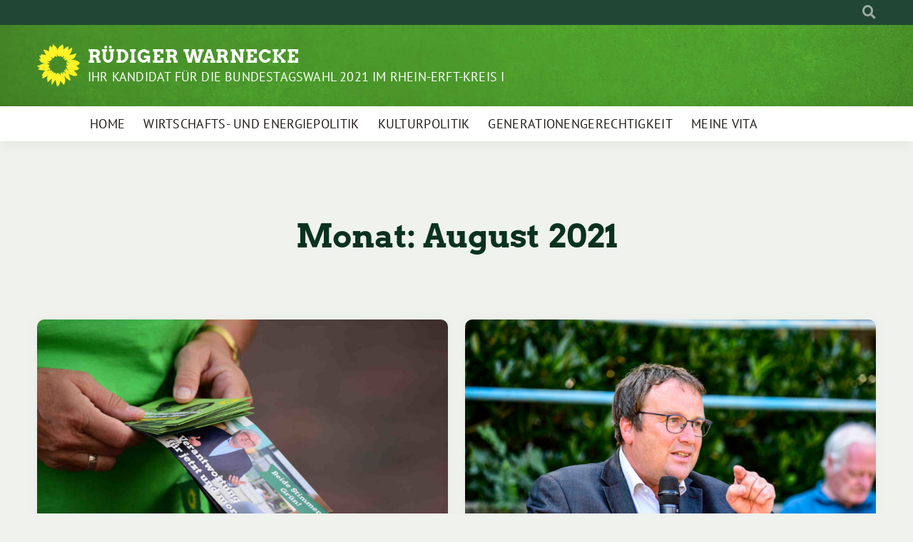

--- FILE ---
content_type: image/svg+xml
request_url: https://www.ruediger-warnecke.de/wp-content/themes/sunflower/assets/img/sunflower.svg
body_size: 6121
content:
<?xml version="1.0" encoding="UTF-8" standalone="no"?>
<svg
   xmlns:dc="http://purl.org/dc/elements/1.1/"
   xmlns:cc="http://creativecommons.org/ns#"
   xmlns:rdf="http://www.w3.org/1999/02/22-rdf-syntax-ns#"
   xmlns:svg="http://www.w3.org/2000/svg"
   xmlns="http://www.w3.org/2000/svg"
   xmlns:sodipodi="http://sodipodi.sourceforge.net/DTD/sodipodi-0.dtd"
   xmlns:inkscape="http://www.inkscape.org/namespaces/inkscape"
   version="1.1"
   id="svg2"
   viewBox="0 0 3000.0001 3021.5304"
   height="3021.5303"
   width="3000"
   sodipodi:docname="sonnenblume.svg"
   inkscape:version="0.92.5 (2060ec1f9f, 2020-04-08)">
  <sodipodi:namedview
     pagecolor="#ffffff"
     bordercolor="#666666"
     borderopacity="1"
     objecttolerance="10"
     gridtolerance="10"
     guidetolerance="10"
     inkscape:pageopacity="0"
     inkscape:pageshadow="2"
     inkscape:window-width="1848"
     inkscape:window-height="1016"
     id="namedview12"
     showgrid="false"
     inkscape:zoom="0.06903671"
     inkscape:cx="-2923.1047"
     inkscape:cy="855.22968"
     inkscape:window-x="1752"
     inkscape:window-y="27"
     inkscape:window-maximized="1"
     inkscape:current-layer="svg2" />
  <defs
     id="defs4">
    <style
       type="text/css"
       id="style4140"><![CDATA[
    .fil0 {fill:#47B5E7;fill-rule:nonzero}
    .fil2 {fill:#FEFEFE;fill-rule:nonzero}
    .fil1 {fill:#FFF225;fill-rule:nonzero}
   ]]></style>
    <style
       type="text/css"
       id="style4229"><![CDATA[
    .fil0 {fill:#FFF225;fill-rule:nonzero}
   ]]></style>
  </defs>
  <metadata
     id="metadata7">
    <rdf:RDF>
      <cc:Work
         rdf:about="">
        <dc:format>image/svg+xml</dc:format>
        <dc:type
           rdf:resource="http://purl.org/dc/dcmitype/StillImage" />
        <dc:title></dc:title>
      </cc:Work>
    </rdf:RDF>
  </metadata>
  <g
     transform="matrix(10.000001,0,0,10.000001,0,-7502.0929)"
     id="layer1">
    <g
       transform="matrix(0.04221784,0,0,0.04221785,0.04221784,750.25128)"
       id="g4240"
       style="clip-rule:evenodd;fill-rule:evenodd;image-rendering:optimizeQuality;shape-rendering:geometricPrecision;text-rendering:geometricPrecision">
      <g
         id="Layer_x0020_1-4">
        <metadata
           id="CorelCorpID_0Corel-Layer-0" />
        <path
           style="fill:#fff225;fill-rule:nonzero"
           class="fil0"
           d="m 7105,3126 c -3,-18 -49,-35 -81,-61 -106,-88 -485,-461 -1230,-437 -94,3 -180,12 -259,25 159,-51 241,-82 289,-101 58,-23 438,-153 643,-822 17,-57 67,-195 55,-205 -15,-13 -143,10 -272,89 -130,79 -565,148 -617,156 -30,5 -158,-14 -350,86 215,-221 444,-536 505,-977 29,-212 17,-298 8,-297 -13,1 -20,1 -36,6 -48,14 -97,55 -255,161 -159,106 -327,223 -327,223 0,0 58,-576 40,-590 -18,-13 -345,-10 -847,550 0,0 57,-479 -37,-660 0,0 -26,-131 -47,-199 -10,-34 -37,-70 -41,-67 -5,4 -50,11 -121,93 -111,127 -626,282 -711,949 C 3349,779 3212,419 2874,237 2696,63 2610,2 2591,-1 h -3 c 0,0 0,0 0,0 -9,4 -5,87 -34,275 -33,210 -62,276 -62,276 0,0 -354,-312 -363,-321 -17,-16 -233,668 -169,1009 0,0 -112,-87 -316,-192 -232,-119 -621,-140 -619,-121 5,31 329,664 465,887 0,0 -873,-150 -858,-95 5,18 26,52 60,198 0,0 -343,-7 -338,21 5,32 260,453 279,476 0,0 -265,51 -321,54 -38,2 177,596 767,744 89,22 175,39 257,51 -193,-4 -407,37 -653,128 0,0 -142,55 -217,115 -74,59 -441,121 -467,175 v 4 c 23,48 456,345 456,345 0,0 -263,128 -281,152 -12,17 -22,32 -19,36 3,5 21,26 66,54 105,65 1040,163 1098,140 57,-23 -508,613 -517,933 0,0 93,7 145,11 40,3 -170,401 -132,399 254,-11 675,-256 754,-313 79,-56 187,-140 216,-168 29,-27 -184,354 -97,690 0,0 28,260 29,313 1,52 75,53 75,88 -1,43 206,-163 304,-242 98,-79 231,-232 295,-333 64,-101 7,789 -19,960 -8,55 4,61 13,80 3,6 94,-70 123,-89 43,-29 489,-628 517,-778 0,0 238,1045 318,1157 12,16 22,34 32,38 h 7 c 2,-1 4,-3 6,-6 24,-37 59,-135 86,-143 34,-10 135,-23 188,-172 53,-149 148,-294 193,-681 0,0 506,645 571,705 26,24 163,-205 224,-572 61,-367 -70,-860 -152,-877 0,0 -34,-54 61,-20 55,20 265,385 750,662 82,47 255,47 256,44 39,-109 -342,-1105 -342,-1105 0,0 9,-11 86,20 76,31 804,502 1245,281 89,-45 95,-54 95,-54 51,-217 -338,-628 -577,-814 0,0 627,-25 723,-192 0,0 116,-42 175,-124 10,-14 -67,-157 -158,-220 -237,-164 -288,-226 -288,-226 0,0 66,-80 162,-110 96,-30 404,-220 322,-314 0,0 93,-81 96,-107 v -2 0 z m -2027,-12 c -97,16 -346,22 -116,218 0,0 42,3 -71,70 -113,67 252,106 295,155 43,49 -362,-4 -354,117 8,122 -70,45 199,332 0,0 -162,-38 -180,-15 -19,23 354,332 352,420 0,0 -76,53 -108,7 -32,-46 -258,-296 -294,-303 -28,-5 -80,7 -105,56 0,0 99,230 68,236 -31,6 -185,-102 -185,-102 0,0 -101,44 -68,136 33,92 308,403 292,422 0,0 -23,51 -59,48 -35,-4 -225,-348 -272,-361 -47,-13 55,321 55,321 0,0 -171,-181 -217,-218 -46,-38 -52,40 -52,40 l 50,382 c 0,0 -534,-796 -403,153 0,0 -12,54 -30,52 -18,-2 -131,-314 -118,-400 13,-86 -94,237 -94,237 0,0 -167,-665 -514,17 0,0 -24,-258 -78,-302 -53,-44 -97,-68 -111,-60 -13,8 -136,125 -184,137 -48,11 38,-154 -33,-201 0,0 6,-46 -35,-112 -41,-66 -81,-42 -320,216 0,0 100,-244 99,-329 -1,-84 -94,-104 -94,-104 0,0 -174,132 -224,116 -51,-16 83,-178 86,-223 1,-14 -19,-9 -19,-9 0,0 -21,-15 -196,87 l -283,180 c -21,-13 -49,-10 -40,-78 2,-19 529,-267 506,-293 -23,-26 -199,-69 -199,-69 0,0 110,-133 77,-148 -33,-14 -273,-34 -273,-34 0,0 -42,-66 -33,-53 8,13 235,-36 235,-36 l -152,-119 c 0,0 383,-67 45,-271 -125,-75 -256,-127 -397,-152 361,18 600,-73 559,-206 0,0 -11,-48 -371,-179 0,0 10,-43 34,-49 24,-6 398,131 372,109 -27,-22 -164,-174 -139,-173 25,1 200,75 259,21 56,-52 91,-148 128,-169 37,-21 -98,-145 80,-88 0,0 120,-67 25,-178 -95,-111 -395,-466 95,-37 117,103 410,-210 386,-380 0,0 117,118 142,131 25,13 189,32 226,-25 17,-26 -60,-268 -10,-375 0,0 21,-2 41,21 20,23 22,275 111,323 0,0 100,-59 117,-102 17,-44 -27,273 272,136 0,0 146,-130 188,-133 42,-4 -31,154 5,210 37,56 160,94 199,24 39,-70 226,-211 241,-205 15,6 -95,298 -108,327 -18,42 -31,104 -31,104 0,0 14,82 116,104 0,0 193,-113 393,-259 -21,25 -42,52 -64,80 0,0 -259,267 -260,305 0,39 89,125 162,76 73,-49 248,-121 264,-109 15,13 43,49 7,70 -37,21 -241,128 -241,128 0,0 233,16 519,-42 -309,125 -416,316 -413,334 9,61 489,-63 502,-33 69,156 -152,60 -249,76 z"
           id="path4233"
           inkscape:connector-curvature="0" />
      </g>
    </g>
  </g>
</svg>


--- FILE ---
content_type: application/javascript
request_url: https://www.ruediger-warnecke.de/wp-content/themes/sunflower/build/index.js?ver=38f8395fd752d2aa544bfb925c2a88a8
body_size: 2281
content:
!function(){"use strict";var e=window.wp.element,t=window.wp.blocks,n=window.wp.i18n,l=window.wp.data,a=window.wp.blockEditor,r=window.wp.components;(0,t.registerBlockType)("sunflower/next-events",{apiVersion:2,title:(0,n.__)("Next events","sunflower"),description:(0,n.__)("show next events","sunflower"),icon:"calendar-alt",category:"sunflower-blocks",attributes:{tag:{type:"array",default:[]},count:{type:"int",default:3}},edit:(0,l.withSelect)(((e,t)=>{let{attributes:n}=t;return{tags:e("core").getEntityRecords("taxonomy","sunflower_event_tag"),posts:e("core").getEntityRecords("postType","sunflower_event",{sunflower_event_tag:n.tag})}}))((t=>{let{posts:l,tags:o,attributes:s,setAttributes:i}=t;const c=(0,a.useBlockProps)();o=o||[];const u=o.map((e=>e.name)),m=o.filter((e=>s.tag.includes(e.id))).map((e=>e.name));return(0,e.createElement)("div",c,!l&&(0,n.__)("Loading","sunflower"),l&&0===l.length&&(0,n.__)("No Events","sunflower"),l&&l.length>0&&(0,e.createElement)("span",null," ",(0,n.__)("Next events","sunflower"),(0,e.createElement)("br",null),(0,e.createElement)("small",null,(0,n.__)("Maximum events shown","sunflower"),": ",s.count),(0,e.createElement)("ol",null,l.map(((t,n)=>{if(!(n>=s.count))return(0,e.createElement)("li",{key:n},t.title.rendered)})))),(0,e.createElement)(a.InspectorControls,null,(0,e.createElement)(r.PanelBody,{title:(0,n.__)("Filter"),initialOpen:!0},(0,e.createElement)(r.FormTokenField,{label:(0,n.__)("Tags"),value:m,onChange:e=>{i({tag:e.map((e=>o.filter((t=>t.name===e)).map((e=>e.id))[0]))})},suggestions:u}),(0,e.createElement)(r.TextControl,{label:(0,n.__)("Count","sunflower"),value:s.count,onChange:e=>{i({count:void 0===e?"3":e})}}))))}))}),(0,t.registerBlockType)("sunflower/latest-posts",{apiVersion:2,title:"Neueste Beiträge (Sunflower)",icon:"admin-post",category:"sunflower-blocks",attributes:{categories:{type:"string",default:""},count:{type:"string",default:""},title:{type:"string",default:""}},edit:t=>{const n=(0,a.useBlockProps)(),{attributes:{categories:l,count:o,title:s}}=t,{InspectorControls:i}=wp.blockEditor,{PanelBody:c}=wp.components;return(0,e.createElement)("div",n,(0,e.createElement)("span",null,"Zeige die neuesten Beiträge an. Titel, Kategorien und Anzahl kannst Du rechts einstellen. Hier klicken für eine Liste aller Kategorien.",(0,e.createElement)("ul",null,(e=>{let t=new Array;return wp.data.select("core").getEntityRecords("taxonomy","category").forEach((e=>{t.push(e.slug)})),t})().map(((t,n)=>(0,e.createElement)("li",null,t))))),(0,e.createElement)(i,null,(0,e.createElement)(c,{title:"Einstellungen"},(0,e.createElement)(r.TextControl,{label:"Überschrift",help:"Titel der Sektion",value:s,onChange:e=>{t.setAttributes({title:void 0===e?"":e})}}),(0,e.createElement)(r.TextControl,{label:"Kategorien",help:"Kategorie-Slug(URL) eintragen. Mehrere mit Komma trennen. Leer lassen für alle.",value:l,onChange:e=>{t.setAttributes({categories:void 0===e?"":e})}}),(0,e.createElement)(r.TextControl,{label:"Anzahl",help:"Wieviele Beiträge sollen angezeigt werden",value:o,onChange:e=>{t.setAttributes({count:void 0===e?"":e})}}))))}}),(0,t.registerBlockType)("sunflower/meta-data",{apiVersion:2,title:"Metadaten-Zeile",icon:"info-outline",category:"sunflower-blocks",attributes:{alignment:{type:"string",default:"none"},icon:{type:"string",default:"fas fa-clock"},url:{type:"string",default:"#"}},edit:t=>{const{attributes:{alignment:n,icon:l,iconSelect:o,url:s}}=t,i=(0,a.useBlockProps)(),{InspectorControls:c}=wp.blockEditor,{PanelBody:u}=wp.components;return(0,e.createElement)("div",i,(0,e.createElement)(a.BlockControls,null,(0,e.createElement)(a.AlignmentToolbar,{value:n,onChange:e=>{t.setAttributes({alignment:void 0===e?"none":e})}})),(0,e.createElement)(c,null,(0,e.createElement)(u,{title:"Einstellungen"},(0,e.createElement)(r.SelectControl,{label:"Iconauswahl",value:o,options:[{value:"none",label:"Bitte wählen"},{value:"fab fa-twitter",label:"Twitter"},{value:"fab fa-instagram",label:"Instragram"},{value:"fab fa-facebook-f",label:"Facebook"},{value:"fab fa-youtube",label:"YouTube"},{value:"fas fa-envelope",label:"E-Mail"},{value:"fas fa-globe",label:"Website"}],onChange:e=>{t.setAttributes({icon:void 0===e?"none":e})}}),(0,e.createElement)(r.TextControl,{label:"gesetztes Icon",help:"Alle Icons unter https://fontawesome.com/icons?d=gallery&m=free",value:l,onChange:e=>{t.setAttributes({icon:void 0===e?"none":e})}}),(0,e.createElement)(r.TextControl,{label:"URL",help:"URL, wohin verlinkt wird",value:s,onChange:e=>{t.setAttributes({url:void 0===e?"#":e})}}))),(0,e.createElement)("i",{class:t.attributes.icon}))},save:t=>{const n=a.useBlockProps.save();return(0,e.createElement)("div",n,(0,e.createElement)("a",{href:t.attributes.url,target:"_blank",rel:"noopener"},(0,e.createElement)("i",{class:t.attributes.icon})))}}),(0,t.registerBlockType)("sunflower/accordion",{apiVersion:2,title:"Akkordion",icon:"menu-alt3",category:"sunflower-blocks",attributes:{content:{type:"array",source:"children",selector:"p",default:"Text, der versteckt wird"},headline:{type:"string",default:"Titel zum Klicken"},blockId:{type:"string"}},example:{attributes:{content:"Hello World"}},edit:t=>{const{attributes:{content:n,headline:l,blockId:o},setAttributes:s,clientId:i}=t,c=(0,a.useBlockProps)();t.setAttributes({blockId:i});const{InspectorControls:u}=wp.blockEditor,{PanelBody:m}=wp.components;return(0,e.createElement)("div",c,(0,e.createElement)(r.TextControl,{tagName:"p",label:"Klickbarer Text, der die Sektion öffnet",onChange:e=>{t.setAttributes({headline:e})},value:l}),(0,e.createElement)(a.RichText,{tagName:"p",onChange:e=>{t.setAttributes({content:e})},value:n}))},save:t=>{const n=a.useBlockProps.save();return(0,e.createElement)("div",n,(0,e.createElement)("div",{class:"accordion-item"},(0,e.createElement)("h4",{class:"accordion-header"},(0,e.createElement)("button",{class:"accordion-button collapsed",type:"button","data-bs-toggle":"collapse","data-bs-target":".sacc"+t.attributes.blockId,"aria-expanded":"false","aria-controls":".sacc"+t.attributes.blockId},t.attributes.headline)),(0,e.createElement)("div",{class:"accordion-collapse collapse sacc"+t.attributes.blockId,"aria-labelledby":".sacc"+t.attributes.blockId},(0,e.createElement)("div",{class:"accordion-body"},(0,e.createElement)(a.RichText.Content,{className:"sunflower-accordion",tagName:"p",value:t.attributes.content})))))}}),(0,t.registerBlockType)("sunflower/contact-form",{apiVersion:2,title:"Kontaktformular",icon:"feedback",category:"sunflower-blocks",edit:t=>{const{attributes:{content:n},setAttributes:l,className:r}=t,o=(0,a.useBlockProps)();return(0,e.createElement)("div",o,"Kontaktformular. Die Empfänger*innen-Adresse kann in den Sunflower-Einstellungen geändert werden. Standardmäßig wird das Formular wird an den*die Webseiten-Administrator*in gesendet.")},save:t=>{const n=a.useBlockProps.save();return(0,e.createElement)("div",n,(0,e.createElement)("div",{class:"comment-respond mb-5"},(0,e.createElement)("form",{id:"sunflower-contact-form",method:"post",class:"row"},(0,e.createElement)("div",{class:"col-12 col-md-6"},(0,e.createElement)("p",{class:"comment-form-comment"},(0,e.createElement)("label",{for:"message"},"Nachricht ",(0,e.createElement)("span",{class:"required"},"*")),(0,e.createElement)("textarea",{id:"message",name:"message",cols:"45",rows:"8",maxlength:"65525",required:"required"})),(0,e.createElement)("p",{class:"small"},"Bitte füllen Sie alle Felder aus. Mit der Nutzung dieses Formulars erklären Sie sich mit der Speicherung und Verarbeitung Ihrer Daten durch diese Website einverstanden. Weiteres entnehmen Sie bitte unserer ",(0,e.createElement)("a",{href:"#",id:"privacy_policy_url"},"Datenschutzerklärung"),".")),(0,e.createElement)("div",{class:"col-12 col-md-6"},(0,e.createElement)("p",{class:"comment-form-author"},(0,e.createElement)("label",{for:"name"},"Name "),(0,e.createElement)("input",{id:"name",name:"name",type:"text",value:"",size:"30",maxlength:"245",required:"required"})),(0,e.createElement)("p",{class:"comment-form-email"},(0,e.createElement)("label",{for:"mail"},"E-Mail"),(0,e.createElement)("input",{id:"mail",name:"mail",type:"email",value:"",size:"30",maxlength:"100",required:"required"})),(0,e.createElement)("p",{class:"comment-form-email"},(0,e.createElement)("label",{for:"captcha"},"Was ist 1 + 1 ?"),(0,e.createElement)("input",{id:"captcha",name:"captcha",type:"text",value:"",size:"30",maxlength:"100",required:"required"}))),(0,e.createElement)("p",{class:"form-submit"},(0,e.createElement)("input",{name:"submit",type:"submit",id:"submit",class:"submit",value:"abschicken"})))))}})}();

--- FILE ---
content_type: application/javascript
request_url: https://www.ruediger-warnecke.de/wp-content/themes/sunflower/assets/js/frontend.js?ver=1.6.1
body_size: 1084
content:
// get the sticky element
const stickyDetector = document.querySelector( '#navbar-sticky-detector' );
const stickyElement = document.querySelector( '.navbar-main' );


const observer = new IntersectionObserver(
  ( [e] ) => {
    stickyElement.classList.toggle( 'stuck', e.intersectionRatio < 1 );

    let h = jQuery('.navbar-main').height();
    if( jQuery('body.admin-bar').length ) {
      h += 32;
    }

    if(e.intersectionRatio < 1) {
      jQuery('#content').css('margin-top', h);
    }else{
      jQuery('#content').css('margin-top', 0);
    }

  },
  {threshold: [ 0, 1 ] }
);

observer.observe( stickyDetector );

jQuery(document).ready( function (){
  jQuery('.show-leaflet').click( function(){
    const lat = jQuery('.show-leaflet').data('lat');
    const lon = jQuery('.show-leaflet').data('lon');
    const zoom = jQuery('.show-leaflet').data('zoom');

    showLeaflet(lat, lon, zoom);
  })

  jQuery('#privacy_policy_url').attr('href',sunflower.privacy_policy_url);

  jQuery('.show-search').click(function(){
    jQuery('.topmenu .search input').toggleClass('active');
    jQuery('.topmenu .search input').focus();
  })

  adjustMetaboxHeight();

jQuery('[data-unscramble]').click(function(){
    let text = jQuery(this).data('unscramble').split('').reverse().join('');
    window.location.href = "MAILTO:" + text;

    return false;
  })
 
});

function getIcon(){
  return L.icon({
    iconUrl: sunflower.maps_marker,
    iconSize:     [25, 41], // size of the icon
    shadowSize:   [0, 0], // size of the shadow
    iconAnchor:   [12, 41], // point of the icon which will correspond to marker's location
    shadowAnchor: [0, 0],  // the same for the shadow
    popupAnchor:  [0,-41] // point from which the popup should open relative to the iconAnchor
  });
}

function showLeaflet(lat, lon, zoom){
  const leaflet = L.map('leaflet').setView([lat, lon], zoom);
  L.tileLayer('https://{s}.tile.openstreetmap.org/{z}/{x}/{y}.png', {
    maxZoom: 19,
    attribution: '&copy; <a href="https://openstreetmap.org/copyright">OpenStreetMap contributors</a>'
  }).addTo(leaflet);

  const marker = L.marker([lat, lon],{icon:getIcon()}).addTo(leaflet);
};

jQuery('.show-leaflet-all').click( showLeafletAll);
function showLeafletAll(){
  const leaflet = L.map('leaflet').setView([map.center.lat, map.center.lon], map.center.zoom);
  L.tileLayer('https://{s}.tile.openstreetmap.org/{z}/{x}/{y}.png', {
    maxZoom: 19,
    attribution: '&copy; <a href="https://openstreetmap.org/copyright">OpenStreetMap contributors</a>'
  }).addTo(leaflet);

  map.marker.forEach(marker => L.marker([marker.lat, marker.lon], {icon:getIcon()}).addTo(leaflet).bindPopup(marker.content) );

};

jQuery( '#sunflower-contact-form' ).on( 'submit', function(e) {
  e.preventDefault();

	jQuery.ajax( {
		url: sunflower.ajaxurl,
    method: "POST",
		data: {
			action: 'sunflower_contact_form',
      message: jQuery('#message').val(),
      name: jQuery('#name').val(),
      mail: jQuery('#mail').val(),
      captcha: jQuery('#captcha').val(),


		},
	} ).done(function(response){
      response = JSON.parse(response);

      if(response.code == 500 ){
        jQuery('#sunflower-contact-form').append('<div class="bg-danger p-4 text-white">' + response.text + '</div>');
        return;
      }

      jQuery('#sunflower-contact-form').html(response.text);
  }

  );

  return false;
} );

function adjustMetaboxHeight(){
  if( !jQuery(".metabox").length){
    return;
  }

  const tooBig = jQuery('.metabox').outerHeight() - jQuery('.entry-header').outerHeight();

  if( tooBig <= 0 ){
    return;
  }

 jQuery(".entry-content").prepend('<div class="metabox-spacer"></div>');

 jQuery(".metabox-spacer").height(tooBig + 'px');

}
